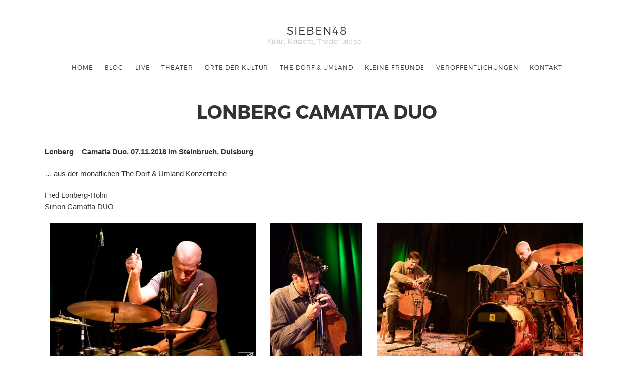

--- FILE ---
content_type: text/html; charset=UTF-8
request_url: https://sieben48.de/portfolio/lonberg-camatta-duo/
body_size: 6231
content:
<!doctype html>

<html lang="de" prefix="og: http://ogp.me/ns# fb: http://ogp.me/ns/fb#" class=" no-fluidbox">
<head>
	<meta charset="UTF-8">
	<meta name="viewport" content="width=device-width, initial-scale=1">
				<title>Lonberg Camatta Duo | sieben48</title>
	<meta name='robots' content='max-image-preview:large' />
<link rel='dns-prefetch' href='//s.w.org' />
<link rel="alternate" type="application/rss+xml" title="sieben48 &raquo; Feed" href="https://sieben48.de/feed/" />
<link rel="alternate" type="application/rss+xml" title="sieben48 &raquo; Kommentar-Feed" href="https://sieben48.de/comments/feed/" />
<link rel="alternate" type="application/rss+xml" title="sieben48 &raquo; Lonberg Camatta Duo-Kommentar-Feed" href="https://sieben48.de/portfolio/lonberg-camatta-duo/feed/" />
		<script type="text/javascript">
			window._wpemojiSettings = {"baseUrl":"https:\/\/s.w.org\/images\/core\/emoji\/13.1.0\/72x72\/","ext":".png","svgUrl":"https:\/\/s.w.org\/images\/core\/emoji\/13.1.0\/svg\/","svgExt":".svg","source":{"concatemoji":"https:\/\/sieben48.de\/wp-includes\/js\/wp-emoji-release.min.js?ver=5.8.12"}};
			!function(e,a,t){var n,r,o,i=a.createElement("canvas"),p=i.getContext&&i.getContext("2d");function s(e,t){var a=String.fromCharCode;p.clearRect(0,0,i.width,i.height),p.fillText(a.apply(this,e),0,0);e=i.toDataURL();return p.clearRect(0,0,i.width,i.height),p.fillText(a.apply(this,t),0,0),e===i.toDataURL()}function c(e){var t=a.createElement("script");t.src=e,t.defer=t.type="text/javascript",a.getElementsByTagName("head")[0].appendChild(t)}for(o=Array("flag","emoji"),t.supports={everything:!0,everythingExceptFlag:!0},r=0;r<o.length;r++)t.supports[o[r]]=function(e){if(!p||!p.fillText)return!1;switch(p.textBaseline="top",p.font="600 32px Arial",e){case"flag":return s([127987,65039,8205,9895,65039],[127987,65039,8203,9895,65039])?!1:!s([55356,56826,55356,56819],[55356,56826,8203,55356,56819])&&!s([55356,57332,56128,56423,56128,56418,56128,56421,56128,56430,56128,56423,56128,56447],[55356,57332,8203,56128,56423,8203,56128,56418,8203,56128,56421,8203,56128,56430,8203,56128,56423,8203,56128,56447]);case"emoji":return!s([10084,65039,8205,55357,56613],[10084,65039,8203,55357,56613])}return!1}(o[r]),t.supports.everything=t.supports.everything&&t.supports[o[r]],"flag"!==o[r]&&(t.supports.everythingExceptFlag=t.supports.everythingExceptFlag&&t.supports[o[r]]);t.supports.everythingExceptFlag=t.supports.everythingExceptFlag&&!t.supports.flag,t.DOMReady=!1,t.readyCallback=function(){t.DOMReady=!0},t.supports.everything||(n=function(){t.readyCallback()},a.addEventListener?(a.addEventListener("DOMContentLoaded",n,!1),e.addEventListener("load",n,!1)):(e.attachEvent("onload",n),a.attachEvent("onreadystatechange",function(){"complete"===a.readyState&&t.readyCallback()})),(n=t.source||{}).concatemoji?c(n.concatemoji):n.wpemoji&&n.twemoji&&(c(n.twemoji),c(n.wpemoji)))}(window,document,window._wpemojiSettings);
		</script>
		<style type="text/css">
img.wp-smiley,
img.emoji {
	display: inline !important;
	border: none !important;
	box-shadow: none !important;
	height: 1em !important;
	width: 1em !important;
	margin: 0 .07em !important;
	vertical-align: -0.1em !important;
	background: none !important;
	padding: 0 !important;
}
</style>
	<link rel='stylesheet' id='wp-block-library-css'  href='https://sieben48.de/wp-includes/css/dist/block-library/style.min.css?ver=5.8.12' type='text/css' media='all' />
<link rel='stylesheet' id='montserrat-css'  href='https://sieben48.de/wp-content/themes/photographer-wp/css/fonts/montserrat/montserrat.css' type='text/css' media='all' />
<link rel='stylesheet' id='bootstrap-css'  href='https://sieben48.de/wp-content/themes/photographer-wp/css/bootstrap.min.css' type='text/css' media='all' />
<link rel='stylesheet' id='fontello-css'  href='https://sieben48.de/wp-content/themes/photographer-wp/css/fonts/fontello/css/fontello.css' type='text/css' media='all' />
<link rel='stylesheet' id='uniform-css'  href='https://sieben48.de/wp-content/themes/photographer-wp/js/jquery.uniform/uniform.default.css' type='text/css' media='all' />
<link rel='stylesheet' id='fluidbox-css'  href='https://sieben48.de/wp-content/themes/photographer-wp/js/jquery.fluidbox/fluidbox.css' type='text/css' media='all' />
<link rel='stylesheet' id='owl-carousel-css'  href='https://sieben48.de/wp-content/themes/photographer-wp/js/owl-carousel/owl.carousel.css' type='text/css' media='all' />
<link rel='stylesheet' id='photoswipe-css'  href='https://sieben48.de/wp-content/themes/photographer-wp/js/photo-swipe/photoswipe.css' type='text/css' media='all' />
<link rel='stylesheet' id='photoswipe-default-skin-css'  href='https://sieben48.de/wp-content/themes/photographer-wp/js/photo-swipe/default-skin/default-skin.css' type='text/css' media='all' />
<link rel='stylesheet' id='magnific-popup-css'  href='https://sieben48.de/wp-content/themes/photographer-wp/js/jquery.magnific-popup/magnific-popup.css' type='text/css' media='all' />
<link rel='stylesheet' id='slippry-css'  href='https://sieben48.de/wp-content/themes/photographer-wp/js/slippry/slippry.css' type='text/css' media='all' />
<link rel='stylesheet' id='main-css'  href='https://sieben48.de/wp-content/themes/photographer-wp/css/main.css' type='text/css' media='all' />
<link rel='stylesheet' id='768-css'  href='https://sieben48.de/wp-content/themes/photographer-wp/css/768.css' type='text/css' media='all' />
<link rel='stylesheet' id='992-css'  href='https://sieben48.de/wp-content/themes/photographer-wp/css/992.css' type='text/css' media='all' />
<link rel='stylesheet' id='wp-fix-css'  href='https://sieben48.de/wp-content/themes/photographer-wp/css/wp-fix.css' type='text/css' media='all' />
<link rel='stylesheet' id='theme-style-css'  href='https://sieben48.de/wp-content/themes/photographer-wp/style.css' type='text/css' media='all' />
<script type='text/javascript' src='https://sieben48.de/wp-includes/js/jquery/jquery.min.js?ver=3.6.0' id='jquery-core-js'></script>
<script type='text/javascript' src='https://sieben48.de/wp-includes/js/jquery/jquery-migrate.min.js?ver=3.3.2' id='jquery-migrate-js'></script>
<script type='text/javascript' src='https://sieben48.de/wp-content/themes/photographer-wp/js/modernizr.min.js' id='modernizr-js'></script>
<link rel="https://api.w.org/" href="https://sieben48.de/wp-json/" /><link rel="EditURI" type="application/rsd+xml" title="RSD" href="https://sieben48.de/xmlrpc.php?rsd" />
<link rel="wlwmanifest" type="application/wlwmanifest+xml" href="https://sieben48.de/wp-includes/wlwmanifest.xml" /> 
<meta name="generator" content="WordPress 5.8.12" />
<link rel="canonical" href="https://sieben48.de/portfolio/lonberg-camatta-duo/" />
<link rel='shortlink' href='https://sieben48.de/?p=12026' />
<link rel="alternate" type="application/json+oembed" href="https://sieben48.de/wp-json/oembed/1.0/embed?url=https%3A%2F%2Fsieben48.de%2Fportfolio%2Flonberg-camatta-duo%2F" />
<link rel="alternate" type="text/xml+oembed" href="https://sieben48.de/wp-json/oembed/1.0/embed?url=https%3A%2F%2Fsieben48.de%2Fportfolio%2Flonberg-camatta-duo%2F&#038;format=xml" />

<!--[if lt IE 9]>
	<script src="https://sieben48.de/wp-content/themes/photographer-wp/js/ie.js"></script>
<![endif]-->
		<style type="text/css">.recentcomments a{display:inline !important;padding:0 !important;margin:0 !important;}</style>		<style type="text/css" id="wp-custom-css">
			/*
Füge deinen eigenen CSS-Code nach diesem Kommentar hinter dem abschließenden Schrägstrich ein. 

Klicke auf das Hilfe-Symbol oben, um mehr zu erfahren.
*/
.home-wrap .ri-grid:after {
    background: #111;
    opacity: .1
}
a.pswp__share--download { display: none; }
a.pswp__share--twitter { display: none; }
a.pswp__share--pinterest { display: none; }
		</style>
		
<!-- START - Open Graph and Twitter Card Tags 3.1.2 -->
 <!-- Facebook Open Graph -->
  <meta property="og:locale" content="de_DE"/>
  <meta property="og:site_name" content="sieben48"/>
  <meta property="og:title" content="Lonberg Camatta Duo"/>
  <meta property="og:url" content="https://sieben48.de/portfolio/lonberg-camatta-duo/"/>
  <meta property="og:type" content="article"/>
  <meta property="og:description" content="Lonberg - Camatta Duo, 07.11.2018 im Steinbruch, Duisburg

... aus der monatlichen The Dorf &amp; Umland Konzertreihe

Fred Lonberg-Holm
Simon Camatta DUO"/>
  <meta property="og:image" content="https://sieben48.de/wp-content/uploads/2019/01/Lonberg-Holm_Camatta_Steinbruch_André_Symann20181107_203402__D750678.jpg"/>
  <meta property="og:image:url" content="https://sieben48.de/wp-content/uploads/2019/01/Lonberg-Holm_Camatta_Steinbruch_André_Symann20181107_203402__D750678.jpg"/>
  <meta property="og:image:secure_url" content="https://sieben48.de/wp-content/uploads/2019/01/Lonberg-Holm_Camatta_Steinbruch_André_Symann20181107_203402__D750678.jpg"/>
  <meta property="article:publisher" content="www.facebook.com/sieben48"/>
  <meta property="fb:app_id" content="330787432554741"/>
 <!-- Google+ / Schema.org -->
 <!-- Twitter Cards -->
  <meta name="twitter:title" content="Lonberg Camatta Duo"/>
  <meta name="twitter:url" content="https://sieben48.de/portfolio/lonberg-camatta-duo/"/>
  <meta name="twitter:description" content="Lonberg - Camatta Duo, 07.11.2018 im Steinbruch, Duisburg

... aus der monatlichen The Dorf &amp; Umland Konzertreihe

Fred Lonberg-Holm
Simon Camatta DUO"/>
  <meta name="twitter:image" content="https://sieben48.de/wp-content/uploads/2019/01/Lonberg-Holm_Camatta_Steinbruch_André_Symann20181107_203402__D750678.jpg"/>
  <meta name="twitter:card" content="summary_large_image"/>
 <!-- SEO -->
 <!-- Misc. tags -->
 <!-- is_singular -->
<!-- END - Open Graph and Twitter Card Tags 3.1.2 -->
	
</head>

<body class="portfolio-template-default single single-portfolio postid-12026">
    <div id="page" class="hfeed site">
        <header id="masthead" class="site-header" role="banner">
			<div class="site-logo">
											<h1 class="site-title">
								<a href="https://sieben48.de/" rel="home">sieben48</a>
							</h1>
														<p class="site-description">Kultur, Konzerte, Theater und so&#8230;</p>
										</div>
			
			
			<nav id="primary-navigation" class="site-navigation primary-navigation" role="navigation">
				
				<a class="menu-toggle"><span class="lines"></span></a>
				
				<div class="nav-menu">
					<ul id="nav" class="menu-custom"><li id="menu-item-8035" class="menu-item menu-item-type-post_type menu-item-object-page menu-item-home menu-item-8035"><a href="https://sieben48.de/">Home</a></li>
<li id="menu-item-8066" class="menu-item menu-item-type-post_type menu-item-object-page current_page_parent menu-item-8066"><a href="https://sieben48.de/blog/">Blog</a></li>
<li id="menu-item-8820" class="menu-item menu-item-type-taxonomy menu-item-object-department menu-item-has-children menu-item-8820"><a href="https://sieben48.de/department/live/">live</a>
<ul class="sub-menu">
	<li id="menu-item-8832" class="menu-item menu-item-type-taxonomy menu-item-object-department menu-item-8832"><a href="https://sieben48.de/department/festival/">Festivals</a></li>
	<li id="menu-item-8831" class="menu-item menu-item-type-taxonomy menu-item-object-department menu-item-8831"><a href="https://sieben48.de/department/konzerte-live/">Konzerte</a></li>
	<li id="menu-item-9232" class="menu-item menu-item-type-taxonomy menu-item-object-department menu-item-9232"><a href="https://sieben48.de/department/tanz-performance-etc/">Theater, Performance, Tanz &#038; Co.</a></li>
</ul>
</li>
<li id="menu-item-8190" class="menu-item menu-item-type-taxonomy menu-item-object-department menu-item-8190"><a href="https://sieben48.de/department/theater/">Theater</a></li>
<li id="menu-item-8185" class="menu-item menu-item-type-taxonomy menu-item-object-department current-portfolio-ancestor menu-item-has-children menu-item-8185"><a href="https://sieben48.de/department/orte-der-kultur/">Orte der Kultur</a>
<ul class="sub-menu">
	<li id="menu-item-12207" class="menu-item menu-item-type-taxonomy menu-item-object-department menu-item-12207"><a href="https://sieben48.de/department/altemitte/">Alte Mitte 2019</a></li>
	<li id="menu-item-8187" class="menu-item menu-item-type-taxonomy menu-item-object-department menu-item-8187"><a href="https://sieben48.de/department/lokal-harmonie/">Lokal Harmonie</a></li>
	<li id="menu-item-10345" class="menu-item menu-item-type-taxonomy menu-item-object-department menu-item-10345"><a href="https://sieben48.de/department/ledigenheim/">Ledigenheim</a></li>
	<li id="menu-item-8188" class="menu-item menu-item-type-taxonomy menu-item-object-department menu-item-8188"><a href="https://sieben48.de/department/maschinenhaus-essen/">Maschinenhaus Essen</a></li>
	<li id="menu-item-10904" class="menu-item menu-item-type-taxonomy menu-item-object-department current-portfolio-ancestor current-menu-parent current-portfolio-parent menu-item-10904"><a href="https://sieben48.de/department/steinbruch-duisburg/">Steinbruch</a></li>
	<li id="menu-item-8670" class="menu-item menu-item-type-taxonomy menu-item-object-department menu-item-8670"><a href="https://sieben48.de/department/zeche-carl/">Zeche Carl</a></li>
</ul>
</li>
<li id="menu-item-8192" class="menu-item menu-item-type-taxonomy menu-item-object-department current-portfolio-ancestor current-menu-parent current-portfolio-parent menu-item-8192"><a href="https://sieben48.de/department/the-dorf-umland/">The Dorf &amp; Umland</a></li>
<li id="menu-item-8193" class="menu-item menu-item-type-taxonomy menu-item-object-department menu-item-8193"><a href="https://sieben48.de/department/eichhoernchen/">kleine Freunde</a></li>
<li id="menu-item-8641" class="menu-item menu-item-type-post_type menu-item-object-portfolio menu-item-8641"><a href="https://sieben48.de/portfolio/veroeffentlichungen/">Veröffentlichungen</a></li>
<li id="menu-item-8073" class="menu-item menu-item-type-post_type menu-item-object-page menu-item-has-children menu-item-8073"><a href="https://sieben48.de/kontakt/">Kontakt</a>
<ul class="sub-menu">
	<li id="menu-item-8142" class="menu-item menu-item-type-post_type menu-item-object-page menu-item-8142"><a href="https://sieben48.de/contact/">kontaktiere sieben48…</a></li>
	<li id="menu-item-8074" class="menu-item menu-item-type-post_type menu-item-object-page menu-item-8074"><a href="https://sieben48.de/impressum/">Impressum</a></li>
	<li id="menu-item-8075" class="menu-item menu-item-type-post_type menu-item-object-page menu-item-8075"><a href="https://sieben48.de/datenschutzerklaerung/">Datenschutz</a></li>
</ul>
</li>
</ul>				</div>
			</nav>
        </header>
<div id="main" class="site-main">
	<div id="primary" class="content-area">
		<div id="content" class="site-content" role="main">
			<div class="layout-full">
											<div id="post-12026" class="gallery-single post-12026 portfolio type-portfolio status-publish has-post-thumbnail hentry department-steinbruch-duisburg department-the-dorf-umland portfolio_tag-fred-lonberg-holm portfolio_tag-konzert portfolio_tag-konzertreihe portfolio_tag-simon-camatta portfolio_tag-steinbruch-duisburg portfolio_tag-the-dorf portfolio_tag-the-dorf-umland">
								<header class="entry-header">
									<h1 class="entry-title">Lonberg Camatta Duo</h1>
								</header>
								<div class="entry-content">
									<p><strong>Lonberg &#8211; Camatta Duo, 07.11.2018 im Steinbruch, Duisburg</strong></p>
<p>&#8230; aus der monatlichen The Dorf &amp; Umland Konzertreihe</p>
<p>Fred Lonberg-Holm<br />
Simon Camatta DUO</p>
<div class="media-grid-wrap"><div class="mfp-gallery pw-collage pw-collage-loading wait-for-all-images" data-row-height="360" data-effect="effect-4" data-mobile-row-height="120"><a href="https://sieben48.de/wp-content/uploads/2019/01/Lonberg-Holm_Camatta_Steinbruch_André_Symann20181107_202909__D750663.jpg" title="Simon Camatta, The Dorf &amp; Umland, 07.11.2018, Steinbruch Duisburg"><img alt="Simon Camatta, The Dorf &amp; Umland, 07.11.2018, Steinbruch Duisburg" src="https://sieben48.de/wp-content/uploads/2019/01/Lonberg-Holm_Camatta_Steinbruch_André_Symann20181107_202909__D750663-600x400.jpg" width="600" height="400"></a><a href="https://sieben48.de/wp-content/uploads/2019/01/Lonberg-Holm_Camatta_Steinbruch_André_Symann20181107_212631__D750736-721x1080.jpg" title="Fred Lonberg-Holm, The Dorf &amp; Umland, 07.11.2018, Steinbruch Duisburg"><img alt="Fred Lonberg-Holm, The Dorf &amp; Umland, 07.11.2018, Steinbruch Duisburg" src="https://sieben48.de/wp-content/uploads/2019/01/Lonberg-Holm_Camatta_Steinbruch_André_Symann20181107_212631__D750736-267x400.jpg" width="267" height="400"></a><a href="https://sieben48.de/wp-content/uploads/2019/01/Lonberg-Holm_Camatta_Steinbruch_André_Symann20181107_211750__D750706.jpg" title="Lonberg Camatta Duo, The Dorf &amp; Umland, 07.11.2018, Steinbruch Duisburg"><img alt="Lonberg Camatta Duo, The Dorf &amp; Umland, 07.11.2018, Steinbruch Duisburg" src="https://sieben48.de/wp-content/uploads/2019/01/Lonberg-Holm_Camatta_Steinbruch_André_Symann20181107_211750__D750706-600x400.jpg" width="600" height="400"></a><a href="https://sieben48.de/wp-content/uploads/2019/01/Lonberg-Holm_Camatta_Steinbruch_André_Symann20181107_203350__D750677-721x1080.jpg" title="Fred Lonberg-Holm, The Dorf &amp; Umland, 07.11.2018, Steinbruch Duisburg"><img alt="Fred Lonberg-Holm, The Dorf &amp; Umland, 07.11.2018, Steinbruch Duisburg" src="https://sieben48.de/wp-content/uploads/2019/01/Lonberg-Holm_Camatta_Steinbruch_André_Symann20181107_203350__D750677-267x400.jpg" width="267" height="400"></a><a href="https://sieben48.de/wp-content/uploads/2019/01/Lonberg-Holm_Camatta_Steinbruch_André_Symann20181107_214305__D750784.jpg" title="Fred Lonberg-Holm, The Dorf &amp; Umland, 07.11.2018, Steinbruch Duisburg"><img alt="Fred Lonberg-Holm, The Dorf &amp; Umland, 07.11.2018, Steinbruch Duisburg" src="https://sieben48.de/wp-content/uploads/2019/01/Lonberg-Holm_Camatta_Steinbruch_André_Symann20181107_214305__D750784-600x400.jpg" width="600" height="400"></a><a href="https://sieben48.de/wp-content/uploads/2019/01/Lonberg-Holm_Camatta_Steinbruch_André_Symann20181107_212247__D750726.jpg" title="Fred Lonberg-Holm, The Dorf &amp; Umland, 07.11.2018, Steinbruch Duisburg"><img alt="Fred Lonberg-Holm, The Dorf &amp; Umland, 07.11.2018, Steinbruch Duisburg" src="https://sieben48.de/wp-content/uploads/2019/01/Lonberg-Holm_Camatta_Steinbruch_André_Symann20181107_212247__D750726-600x400.jpg" width="600" height="400"></a><a href="https://sieben48.de/wp-content/uploads/2019/01/Lonberg-Holm_Camatta_Steinbruch_André_Symann20181107_214001__D750782.jpg" title="Fred Lonberg-Holm, The Dorf &amp; Umland, 07.11.2018, Steinbruch Duisburg"><img alt="Fred Lonberg-Holm, The Dorf &amp; Umland, 07.11.2018, Steinbruch Duisburg" src="https://sieben48.de/wp-content/uploads/2019/01/Lonberg-Holm_Camatta_Steinbruch_André_Symann20181107_214001__D750782-600x400.jpg" width="600" height="400"></a><a href="https://sieben48.de/wp-content/uploads/2019/01/Lonberg-Holm_Camatta_Steinbruch_André_Symann20181107_203402__D750678.jpg" title="Simon Camatta, The Dorf &amp; Umland, 07.11.2018, Steinbruch Duisburg"><img alt="Simon Camatta, The Dorf &amp; Umland, 07.11.2018, Steinbruch Duisburg" src="https://sieben48.de/wp-content/uploads/2019/01/Lonberg-Holm_Camatta_Steinbruch_André_Symann20181107_203402__D750678-600x400.jpg" width="600" height="400"></a><a href="https://sieben48.de/wp-content/uploads/2019/01/Lonberg-Holm_Camatta_Steinbruch_André_Symann20181107_213006__D750752.jpg" title="Lonberg Camatta Duo, The Dorf &amp; Umland, 07.11.2018, Steinbruch Duisburg"><img alt="Lonberg Camatta Duo, The Dorf &amp; Umland, 07.11.2018, Steinbruch Duisburg" src="https://sieben48.de/wp-content/uploads/2019/01/Lonberg-Holm_Camatta_Steinbruch_André_Symann20181107_213006__D750752-599x400.jpg" width="599" height="400"></a></div></div>
<p>&nbsp;</p>
																	</div>
								<nav class="row nav-single">
									<div class="col-xs-6 nav-previous">
										<h4>PREVIOUS</h4><a href="https://sieben48.de/portfolio/julia-huelsmann-achim-tang-john-dennis-renken/" rel="next"><span class="meta-nav">&#8592;</span> Julia Hülsmann, Achim Tang &#038; John-Dennis Renken</a>									</div>
									<div class="col-xs-6 nav-next">
										<h4>NEXT</h4><a href="https://sieben48.de/portfolio/euroblast-2018/" rel="prev">Euroblast 2018 <span class="meta-nav">&#8594;</span></a>									</div>
								</nav>
							</div>
									</div>
			<div class="layout-fixed">
				

<div id="comments" class="comments-area">
		
	
		<div id="respond" class="comment-respond">
		<h3 id="reply-title" class="comment-reply-title">Leave A Comment <small><a rel="nofollow" id="cancel-comment-reply-link" href="/portfolio/lonberg-camatta-duo/#respond" style="display:none;">Antwort abbrechen</a></small></h3><form action="https://sieben48.de/wp-comments-post.php" method="post" id="commentform" class="comment-form" novalidate><p class="comment-notes"><span id="email-notes">Deine E-Mail-Adresse wird nicht veröffentlicht.</span> Erforderliche Felder sind mit <span class="required">*</span> markiert</p><p class="comment-form-comment"><label for="comment">Kommentar</label> <textarea id="comment" name="comment" cols="45" rows="8" maxlength="65525" required="required"></textarea></p><p class="comment-form-author"><label for="author">Name <span class="required">*</span></label> <input id="author" name="author" type="text" value="" size="30" maxlength="245" required='required' /></p>
<p class="comment-form-email"><label for="email">E-Mail-Adresse <span class="required">*</span></label> <input id="email" name="email" type="email" value="" size="30" maxlength="100" aria-describedby="email-notes" required='required' /></p>
<p class="comment-form-url"><label for="url">Website</label> <input id="url" name="url" type="url" value="" size="30" maxlength="200" /></p>
<p class="comment-form-cookies-consent"><input id="wp-comment-cookies-consent" name="wp-comment-cookies-consent" type="checkbox" value="yes" /> <label for="wp-comment-cookies-consent">Meinen Namen, meine E-Mail-Adresse und meine Website in diesem Browser für die nächste Kommentierung speichern.</label></p>
<p class="form-submit"><input name="submit" type="submit" id="submit" class="submit" value="Kommentar abschicken" /> <input type='hidden' name='comment_post_ID' value='12026' id='comment_post_ID' />
<input type='hidden' name='comment_parent' id='comment_parent' value='0' />
</p><p style="display: none;"><input type="hidden" id="akismet_comment_nonce" name="akismet_comment_nonce" value="351b4c5b02" /></p><p style="display: none;"><input type="hidden" id="ak_js" name="ak_js" value="41"/></p></form>	</div><!-- #respond -->
	<p class="akismet_comment_form_privacy_notice">Diese Website verwendet Akismet, um Spam zu reduzieren. <a href="https://akismet.com/privacy/" target="_blank" rel="nofollow noopener">Erfahre mehr darüber, wie deine Kommentardaten verarbeitet werden</a>.</p></div>			</div>
		</div>
	</div>
</div>

		<!-- Root element of PhotoSwipe. Must have class pswp. -->
		<div class="pswp" tabindex="-1" role="dialog" aria-hidden="true">
			<div class="pswp__bg"></div>
			<div class="pswp__scroll-wrap">
				<div class="pswp__container">
					<div class="pswp__item"></div>
					<div class="pswp__item"></div>
					<div class="pswp__item"></div>
				</div>
				<div class="pswp__ui pswp__ui--hidden">
					<div class="pswp__top-bar">
						<div class="pswp__counter"></div>
						<button class="pswp__button pswp__button--close" title="Close (Esc)"></button>
						<button class="pswp__button pswp__button--share" title="Share"></button>
						<button class="pswp__button pswp__button--fs" title="Toggle fullscreen"></button>
						<button class="pswp__button pswp__button--zoom" title="Zoom in/out"></button>
						<div class="pswp__preloader">
							<div class="pswp__preloader__icn">
								<div class="pswp__preloader__cut">
									<div class="pswp__preloader__donut"></div>
								</div>
							</div>
						</div>
					</div>
					<div class="pswp__share-modal pswp__share-modal--hidden pswp__single-tap">
						<div class="pswp__share-tooltip"></div>
					</div>
					<button class="pswp__button pswp__button--arrow--left" title="Previous (arrow left)"></button>
					<button class="pswp__button pswp__button--arrow--right" title="Next (arrow right)"></button>
					<div class="pswp__caption">
						<div class="pswp__caption__center"></div>
					</div>
				</div>
			</div>
		</div>
		<!-- Root element of PhotoSwipe -->
		
		
		<footer id="colophon" class="site-footer" role="contentinfo">
			<div class="layout-medium">
                <div class="footer-social">
					<span style="display: none;">Social Media Icons</span>			<div class="textwidget"><ul class="social">
<li><a target="_blank" class="facebook" href="http://www.facebook.com/sieben48" rel="noopener"></a></li>
<li><a target="_blank" class="instagram" href="http://www.instagram.com/sieben48" rel="noopener"></a></li>
</ul></div>
							<div class="social-feed" data-social-network="" data-username="" data-limit=""></div>
				                </div>
				
				<div class="site-info">
					<p>
											</p>
				</div>
			</div>
		</footer>
	</div>
    
	
	<script type='text/javascript' src='https://sieben48.de/wp-includes/js/comment-reply.min.js?ver=5.8.12' id='comment-reply-js'></script>
<script type='text/javascript' src='https://sieben48.de/wp-content/themes/photographer-wp/js/fastclick.js' id='fastclick-js'></script>
<script type='text/javascript' src='https://sieben48.de/wp-content/themes/photographer-wp/js/jquery.fitvids.js' id='fitvids-js'></script>
<script type='text/javascript' src='https://sieben48.de/wp-content/themes/photographer-wp/js/jquery.validate.min.js' id='validate-js'></script>
<script type='text/javascript' src='https://sieben48.de/wp-content/themes/photographer-wp/js/jquery.uniform/jquery.uniform.min.js' id='uniform-js'></script>
<script type='text/javascript' src='https://sieben48.de/wp-includes/js/imagesloaded.min.js?ver=4.1.4' id='imagesloaded-js'></script>
<script type='text/javascript' src='https://sieben48.de/wp-content/themes/photographer-wp/js/jquery.fluidbox/jquery.fluidbox.min.js' id='fluidbox-js'></script>
<script type='text/javascript' src='https://sieben48.de/wp-content/themes/photographer-wp/js/owl-carousel/owl.carousel.min.js' id='owl-carousel-js'></script>
<script type='text/javascript' src='https://sieben48.de/wp-content/themes/photographer-wp/js/socialstream.jquery.js' id='socialstream-js'></script>
<script type='text/javascript' src='https://sieben48.de/wp-content/themes/photographer-wp/js/jquery.collagePlus/jquery.collagePlus.min.js' id='collageplus-js'></script>
<script type='text/javascript' src='https://sieben48.de/wp-content/themes/photographer-wp/js/photo-swipe/photoswipe.min.js' id='photoswipe-js'></script>
<script type='text/javascript' src='https://sieben48.de/wp-content/themes/photographer-wp/js/photo-swipe/photoswipe-ui-default.min.js' id='photoswipe-ui-default-js'></script>
<script type='text/javascript' src='https://sieben48.de/wp-content/themes/photographer-wp/js/photo-swipe/photoswipe-run.js' id='photoswipe-run-js'></script>
<script type='text/javascript' src='https://sieben48.de/wp-content/themes/photographer-wp/js/jquery.gridrotator.js' id='gridrotator-js'></script>
<script type='text/javascript' src='https://sieben48.de/wp-content/themes/photographer-wp/js/slippry/slippry.min.js' id='slippry-js'></script>
<script type='text/javascript' src='https://sieben48.de/wp-content/themes/photographer-wp/js/jquery.magnific-popup/jquery.magnific-popup.min.js' id='magnific-popup-js'></script>
<script type='text/javascript' src='https://sieben48.de/wp-includes/js/masonry.min.js?ver=4.2.2' id='masonry-js'></script>
<script type='text/javascript' src='https://sieben48.de/wp-includes/js/jquery/jquery.masonry.min.js?ver=3.1.2b' id='jquery-masonry-js'></script>
<script type='text/javascript' src='https://sieben48.de/wp-content/themes/photographer-wp/js/view.min.js?auto' id='view-js'></script>
<script type='text/javascript' src='https://sieben48.de/wp-content/themes/photographer-wp/js/main.js' id='main-js'></script>
<script type='text/javascript' src='https://sieben48.de/wp-content/themes/photographer-wp/js/wp-fix.js' id='wp-fix-js'></script>
<script type='text/javascript' src='https://sieben48.de/wp-includes/js/wp-embed.min.js?ver=5.8.12' id='wp-embed-js'></script>
<script async="async" type='text/javascript' src='https://sieben48.de/wp-content/plugins/akismet/_inc/form.js?ver=4.1.3' id='akismet-form-js'></script>
</body>
</html>

--- FILE ---
content_type: text/css
request_url: https://sieben48.de/wp-content/themes/photographer-wp/css/768.css
body_size: 2220
content:

/* TABLETS */
@media screen and (min-width: 768px) {
	
    /* ----- TYPOGRAPHY ----- */
	h1 {
		font-size: 2.40em;
		}
	h2 {
		font-size: 1.50em;
		}
	h3 {
		font-size: 1.20em;
		}
	h4 {
		font-size: 1.00em;
		}
	p {
		margin: 0 0 1.4em 0;
		}

	/* LAYOUT */
    .entry-header {
        margin-bottom: 3em;
        }
    .entry-meta {
        letter-spacing: 1px;
        }
	.entry-meta > span {
		margin-right: 18px;
		}
    
    /* FOOTER */
    .site-footer {
        margin-top: 5em;
        }
    .site-footer .site-info {
		padding: 1.6em 0;
        }
	.footer-social + .site-info {
		padding-top: 1em;
		}
	/* FOOTER SOCIAL */
	.footer-social {
		margin: -19px 0 .2em 0;
		}
    
    /* PAGINATION */
    .navigation,
    .post-pagination {
        letter-spacing: 1px;
        }
    .navigation a {
 		padding: 1.5em 2em;
		}
    .post-pagination {
        border-top: 2px solid #555;
    	}
    .post-pagination li a {
        border-top: 0; padding: .6em 1.4em;
        }
    .post-pagination li a {
        letter-spacing: 0; margin: 0 -1px 0 -2px;
        }
    .post-pagination li.current a,
    .post-pagination li.current a:hover {
        border-color: #555; border-bottom-color: #fff;
        }
    
    /* SIDEBAR */
    .with-sidebar { 
        float: left; width: 61%;
        }
    .sidebar { 
        float: left; width: 34%; margin-left: 5%; margin-top: 2.6em;
        }
	.with-sidebar h1 { 
        font-size: 1.6em;
        }
    
	/* BLOG REGULAR */
    .blog-regular {
        margin-top: 2em;
        }
    .blog-regular .hentry {
        margin-bottom: 5em;
        }
	.blog-regular .entry-header {
		margin-bottom: 2.2em;
		}
	.blog-regular .entry-header h1 { 
		font-size: 1.6em;
		}
    /* featured image */
    .featured-image,
    .entry-content iframe,
	.fluid-width-video-wrapper,
    .owl-carousel {
        margin-bottom: 2em;
        }
	/* audio  */
	.format-audio iframe {
		max-height: 320px;
		}
    
	/* BLOG SINGLE */
	.type-post.hentry {
		margin-top: 2em;
		}
	.type-post .entry-title {
		font-size: 2.4em;
		}
	.type-post .entry-content > p {
		font-size: 1em;
		}
	/* SHARE LINKS */
	.share-links { 
		text-align: left; margin: 3em 0;
		}
	.share-links h3 { 
		display: inline-block; float: left;
		}
	.share-links a { 
		float: right; color: #555; border-left: 2px solid #555;
		}
	.share-links a:hover { 
		color: #fff; background-color: #333; border-color: transparent;
		}
	
    /* SOCIAL FEED & FLICKR WIDGET */
	.null-instagram-feed ul li,
    .social-feed ul li,
	.flickr_badge_image { 
        width: 33.3%; padding: 0 4px 4px 0; margin: 0; 
        }
	.site-footer .null-instagram-feed ul li,
    .site-footer .social-feed ul li,
	.site-footer .flickr_badge_image { 
        width: 33.33%;
        }
	.null-instagram-feed ul li img,
    .social-feed ul li img,
	.flickr_badge_image img { 
        width: 100%; max-width: none;
        }

    /* GALLERY */
    .gallery-grid {
		margin-top: -20px;
		}
    .gallery-grid .masonry-item {
		padding: 20px; width: 50%; float: left;
		}
	.gallery-grid figure h2 {
		font-size: 2.0em;
		}
	.gallery-grid figure figcaption {
		padding: 3.4em;
		}
	figure figcaption::before {
		top: 20px; right: 20px; bottom: 20px; left: 20px;
		}
    
	/* GALLERY SINGLE */
	.pw-collage {
		padding: 30px; padding-top: 0;
		}
	
    /* BLOG SIMPLE */
    .blog-simple h1.entry-title {  
        font-size: 1.2em; letter-spacing: 0px;
        }
    .blog-simple .hentry {
        padding: 0 0 2.6em 0;
        }
        
    /* POST FORMATS */
	.hentry .entry-header:before {
		font-size: 21px;
		}
    /* link  */
    .format-link .entry-content  > p:first-child a:first-child {
        font-size: 1.3em; padding: .4em 1.2em; margin-bottom: .3em;
        }
    /* quote */
    .format-quote blockquote cite {
        margin-top: 2.2em;;
        }
    /* gallery */
    .entry-content .flexslider {
        margin-bottom: 4em;
		}
	
	/* FORMS */
	input:not([type=submit]):not([type=button]):not([type=file]):not([type=radio]):not([type=checkbox]), 
	select,
	.uploader,
	.selector {
		max-width: 320px; 
		}
	textarea {
		min-height: 14em; max-width: 768px;
		}
    
    /* MEDIA GRID WRAP */
	.media-grid-wrap {
		width: 103.6%; margin-left: -1.8%;
		}
        
    /* FULL WIDTH IMAGE */
    .full-width-image {
        margin: 1.2em 0 2em;
        }

    /* TABS */
    .tabs .tab-titles li a {
        letter-spacing: 1px;
        }
    
	/* DROP CAP */
	.drop-cap:first-letter {
		font-size: 54px;
		}
    
	/* blockquote  */
	blockquote {
		font-size: 2.6em; line-height: 1.1;  margin: 1.4em 0;
		}
		blockquote:before {
			font-size: 26px; top: -16px; 
			}
	blockquote.alignleft,
	blockquote.alignright {
		width: 50% !important; padding-bottom: 0;
		}
	blockquote.alignleft {
		padding-right: 0; 
		}
	blockquote.alignright {
		padding-left: 0; 
		}
	code {
 		margin-top: -10px; font-size: 16px; 
	}
	
	/* TOP CONTENT */
	.top-content {
		margin-bottom: 3em;
		}
	
	/* MAP */
	.map-canvas {
		height: 420px;
		}
    
    /* INTRO */
	.home-wrap .intro { 
		padding-top: 12%;
		}
    .intro h2 {
         font-size: 2em;
        }
    .intro h2 strong,
    .rotate-words span {
        letter-spacing: -2px;
        }
    
    /* ROTATE WORDS */
    .rotate-words {
        min-width: 160px; min-height: 35px;
        }
    
	/* PRICING TABLES */
	.pricing-table {
		margin-bottom: 2em;
		}
	
    /* WIDGET AREA */
    .widget-area .widget { 
        padding: 0 0 3.4em 0; 
        }
    
    /* RELATED POSTS */
    .yarpp-related {
        overflow: hidden; padding-top: 2em;
        }
    .yarpp-thumbnails-horizontal .yarpp-thumbnail {
        width: 31%; float: left; margin-right: 3.5%; margin-top: .5em;
    }
    .yarpp-thumbnails-horizontal .yarpp-thumbnail:last-child {
        margin-right: 0;
        }
    
    /* ABOUT THE AUTHOR */
    .about-author {
        margin: 3em 0;
        }
    .author-img {
        width: 92px;
        }
	.author-info {
		margin-left: 122px; 
		}
		
    /* NAV SINGLE */
    .nav-single {
        padding: 3em 0 2em 0; 
        }
    
    /* COMMENTS */
    .comments-area {
        padding: 2em 0;
        }
    .commentlist {
        padding-bottom: 2em;
        }
    .comments-area article {
        padding: .8em 0; margin-top: 1em;
        }
    .comment-meta img {
        max-width: 66px; position: absolute; top: 14px; left: 0;
        }
    .comment-meta,
    .comment-content {
        margin-left: 84px;
        }
    .comment-content p {
        font-size: .925em;
        }
    .comments-area ol ol {
        margin-left: 8%
        }
    
    /* Comment Form */
    #respond form p { 
        margin-bottom: 0; 
        }
    .comment-form-author,
    .comment-form-email,
    .comment-form-url{
        float: left; width: 30%; margin-right: 3%;
        }
    .comment-form-url {
        width: 34%; margin-right: 0;
        }
    .form-allowed-tags,
    .form-submit { 
        clear: left; 
        }
    .form-submit {
        padding-top: 2em;
        }
		    
    /* 404 */
    .http-alert h1 {
 		letter-spacing: 0;
        }
    input#search-big {
        font-size: 2.4em; padding-top: .2em;
        }
    
    /* SECTION-TITLE */
    .section-title { 
        margin-bottom: 1.4em; padding-bottom: .5em;
        }
    * + .section-title {
        margin: 3em 0 2.4em 0;
        }
		
    /* FUN FACT */
    .fun-fact { 
        padding: 0 0 1.8em 0; 
        }
	
	/* HOME LANDING */	
	.home-landing .button {
		padding: 2em 4em; margin-top: 4em; font-size: 13px; letter-spacing: 3px; line-height: 1;
		}	
	.home-landing .social li a {
		font-size: 24px; width: 52px; line-height: 52px;
		}
	
		
	/* VIEW.js Gallery */
	.viewjs-gallery figure ul li:nth-child(2),
	.viewjs-gallery figure ul li:nth-child(6) { 
		width: 12.5%; display: inline-block; 
		} 
	.viewjs-gallery figure ul li:nth-child(3),
	.viewjs-gallery figure ul li:nth-child(5) { 
		width:17.5%;
		}
	.viewjs-gallery figure ul li:nth-child(4) { 
		width: 30%;
		}
	
}
